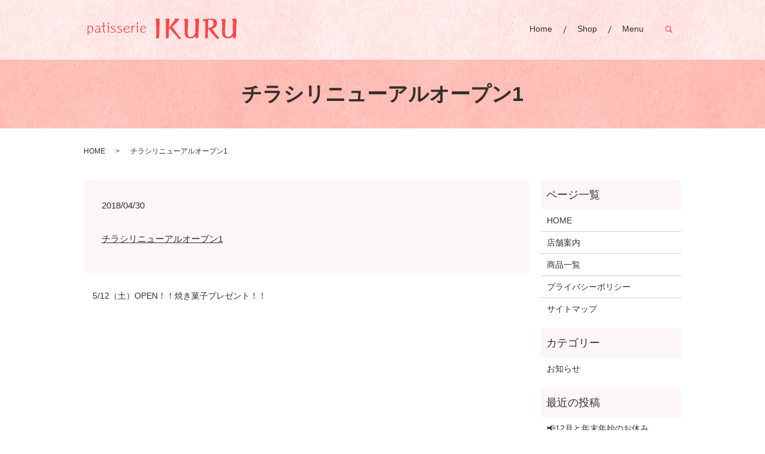

--- FILE ---
content_type: text/html; charset=UTF-8
request_url: https://www.patisserie-ikuru.com/news/261/attachment/%E3%83%81%E3%83%A9%E3%82%B7%E3%83%AA%E3%83%8B%E3%83%A5%E3%83%BC%E3%82%A2%E3%83%AB%E3%82%AA%E3%83%BC%E3%83%97%E3%83%B31-2
body_size: 3170
content:
  <!DOCTYPE HTML>
<html lang="ja" prefix="og: http://ogp.me/ns#">
<head>
  <meta charset="utf-8">
  <meta http-equiv="X-UA-Compatible" content="IE=edge,chrome=1">
  <meta name="viewport" content="width=device-width, initial-scale=1">
  <title>&raquo; チラシリニューアルオープン1</title>
  <link rel='dns-prefetch' href='//s.w.org' />
<link rel='stylesheet' id='wp-block-library-css'  href='https://www.patisserie-ikuru.com/wp-includes/css/dist/block-library/style.min.css?ver=5.0.22' type='text/css' media='all' />
<link rel='stylesheet' id='biz-cal-style-css'  href='https://www.patisserie-ikuru.com/wp-content/plugins/biz-calendar/biz-cal.css?ver=2.2.0' type='text/css' media='all' />
<link rel='stylesheet' id='contact-form-7-css'  href='https://www.patisserie-ikuru.com/wp-content/plugins/contact-form-7/includes/css/styles.css?ver=5.1.1' type='text/css' media='all' />
<script type='text/javascript' src='https://www.patisserie-ikuru.com/wp-content/themes/patisserie-ikuru.com_theme/assets/js/vendor/jquery.min.js?ver=5.0.22'></script>
<script type='text/javascript'>
/* <![CDATA[ */
var bizcalOptions = {"holiday_title":"\u5b9a\u4f11\u65e5","wed":"on","thu":"on","temp_holidays":"2025-02-10\r\n2025-03-10\r\n2025-03-17\r\n2025-03-21\r\n2025-04-16\r\n2025-04-23\r\n2025-05-07\r\n2025-05-14\r\n2025-05-21\r\n2025-12-26\r\n2026-01-01\r\n2026-01-02\r\n2026-01-03","temp_weekdays":"2025-02-12\r\n2025-02-13\r\n2025-03-12\r\n2025-03-13\r\n2025-03-20\r\n2025-12-25\r\n2025-12-24\r\n2025-12-31\r\n2025-08-20\r\n","eventday_title":"","eventday_url":"","eventdays":"","month_limit":"\u5236\u9650\u306a\u3057","nextmonthlimit":"12","prevmonthlimit":"12","plugindir":"https:\/\/www.patisserie-ikuru.com\/wp-content\/plugins\/biz-calendar\/","national_holiday":""};
/* ]]> */
</script>
<script type='text/javascript' src='https://www.patisserie-ikuru.com/wp-content/plugins/biz-calendar/calendar.js?ver=2.2.0'></script>
<link rel='shortlink' href='https://www.patisserie-ikuru.com/?p=266' />
  <link rel="stylesheet" href="https://www.patisserie-ikuru.com/wp-content/themes/patisserie-ikuru.com_theme/assets/css/main.css?1768380354">
  <script src="https://www.patisserie-ikuru.com/wp-content/themes/patisserie-ikuru.com_theme/assets/js/vendor/respond.min.js"></script>
  <script type="application/ld+json">
  {
    "@context": "http://schema.org",
    "@type": "BreadcrumbList",
    "itemListElement":
    [
      {
        "@type": "ListItem",
        "position": 1,
        "item":
        {
          "@id": "https://www.patisserie-ikuru.com/",
          "name": "Patisserie IKURU（パティスリーイクル）"
        }
      },
      {
        "@type": "ListItem",
        "position": 2,
        "item":
        {
          "@id": "https://www.patisserie-ikuru.com/news/261/attachment/%E3%83%81%E3%83%A9%E3%82%B7%E3%83%AA%E3%83%8B%E3%83%A5%E3%83%BC%E3%82%A2%E3%83%AB%E3%82%AA%E3%83%BC%E3%83%97%E3%83%B31-2/",
          "name": "チラシリニューアルオープン1"
        }
      }
    ]
  }
  </script>


  <script type="application/ld+json">
  {
    "@context": "http://schema.org/",
    "@type": "FoodEstablishment",
    "name": "Patisserie IKURU",
    "address": "〒310-0852　茨城県水戸市笠原町1151-1-1",
    "telephone": "029-306-9604",
    "faxNumber": "",
    "url": "https://www.patisserie-ikuru.com",
    "email": "info@patisserie-ikuru.com",
    "image": "https://www.patisserie-ikuru.com/wp-content/uploads/logo_ogp.jpg",
    "logo": "https://www.patisserie-ikuru.com/wp-content/uploads/logo_org.png"
  }
  </script>
</head>
<body class="scrollTop">

  <div id="fb-root"></div>
  <script>(function(d, s, id) {
    var js, fjs = d.getElementsByTagName(s)[0];
    if (d.getElementById(id)) return;
    js = d.createElement(s); js.id = id;
    js.src = "//connect.facebook.net/ja_JP/sdk.js#xfbml=1&version=v2.9";
    fjs.parentNode.insertBefore(js, fjs);
  }(document, 'script', 'facebook-jssdk'));</script>

  <header>
    <div class="primary_header">
      <div class="container">
        <div class="row">
                    <div class="title">
                          <a href="https://www.patisserie-ikuru.com/">
                <object type="image/svg+xml" data="/wp-content/uploads/logo.svg" alt="Patisserie IKURU（パティスリーイクル）"></object>
              </a>
                      </div>
          <nav class="global_nav"><ul><li><a href="https://www.patisserie-ikuru.com/">Home</a></li>
<li><a href="https://www.patisserie-ikuru.com/shop">Shop</a></li>
<li><a href="https://www.patisserie-ikuru.com/menu">Menu</a></li>

                <li class="gnav_search">
                  <a href="#">search</a>
  <div class="epress_search">
    <form method="get" action="https://www.patisserie-ikuru.com/">
      <input type="text" placeholder="" class="text" name="s" autocomplete="off" value="">
      <input type="submit" value="Search" class="submit">
    </form>
  </div>
  </li>
              </ul>
              <div class="menu_icon">
                <a href="#menu"><span>メニュー開閉</span></a>
              </div></nav>        </div>
      </div>
    </div>
  </header>

  <main>
              <h1 class="wow" style="">
              チラシリニューアルオープン1            </h1>

    
    <div class="bread_wrap">
      <div class="container gutters">
        <div class="row bread">
              <ul class="col span_12">
              <li><a href="https://www.patisserie-ikuru.com">HOME</a></li>
                      <li>チラシリニューアルオープン1</li>
                  </ul>
          </div>
      </div>
    </div>
    <section>
      <div class="container gutters">
        <div class="row">
                    <div class="col span_9 column_main">
                  <article class="row article_detail">
      <div class="article_date">
        <p>2018/04/30</p>
      </div>
      <div class="row">
        <div class="col span_12">
          <p class="attachment"><a href='/wp-content/uploads/チラシリニューアルオープン1-1.pptx'>チラシリニューアルオープン1</a></p>
        </div>
      </div>

          </article>

    <div class='epress_pager'>
      <div class="epress_pager_prev">
        <a href="https://www.patisserie-ikuru.com/news/261" rel="prev">5/12（土）OPEN！！焼き菓子プレゼント！！</a>      </div>
      <div class="epress_pager_next">
              </div>
    </div>
                </div>
          <div class="col span_3 column_sub">
            <div class="sidebar">
  <div class="widget_wrap"><p class="widget_header">ページ一覧</p>		<ul>
			<li class="page_item page-item-50"><a href="https://www.patisserie-ikuru.com/">HOME</a></li>
<li class="page_item page-item-56"><a href="https://www.patisserie-ikuru.com/shop">店舗案内</a></li>
<li class="page_item page-item-52"><a href="https://www.patisserie-ikuru.com/menu">商品一覧</a></li>
<li class="page_item page-item-45"><a href="https://www.patisserie-ikuru.com/policy">プライバシーポリシー</a></li>
<li class="page_item page-item-49"><a href="https://www.patisserie-ikuru.com/sitemap">サイトマップ</a></li>
		</ul>
		</div><div class="widget_wrap"><p class="widget_header">カテゴリー</p>		<ul>
	<li class="cat-item cat-item-2"><a href="https://www.patisserie-ikuru.com/category/news" >お知らせ</a>
</li>
		</ul>
</div>		<div class="widget_wrap">		<p class="widget_header">最近の投稿</p>		<ul>
											<li>
					<a href="https://www.patisserie-ikuru.com/news/1451">📢12月と年末年始のお休み</a>
									</li>
											<li>
					<a href="https://www.patisserie-ikuru.com/news/1449">🎅X&#8217;masケーキのご予約承ります🎅</a>
									</li>
											<li>
					<a href="https://www.patisserie-ikuru.com/news/1446">📢８月定休日お知らせ</a>
									</li>
											<li>
					<a href="https://www.patisserie-ikuru.com/news/1442">❤️父の日❤️</a>
									</li>
											<li>
					<a href="https://www.patisserie-ikuru.com/news/1436">🎏こどもの日🌹母の日デコレーション</a>
									</li>
					</ul>
		</div><div class="widget_wrap"><div id='biz_calendar'></div></div>1</div>
          </div>
                  </div>
      </div>
    </section>
	  
	  
  </main>
<footer>
      <div class="footer_nav_wrap">
      <div class="container">
        <div class="row">
        <nav class="col span_12"><ul><li><a href="https://www.patisserie-ikuru.com/">Home</a></li>
<li><a href="https://www.patisserie-ikuru.com/shop">Shop</a></li>
<li><a href="https://www.patisserie-ikuru.com/menu">Menu</a></li>
<li><a href="https://www.patisserie-ikuru.com/sitemap">sitemap</a></li>
<li><a href="https://www.patisserie-ikuru.com/policy">policy</a></li>
</ul></nav>        </div>
      </div>
    </div>
    <div class="footer_copyright_wrap">
      <div class="container">
        <div class="row">
          <div class="col span_12">
            <p>Copyright &copy; Patisserie IKURU（パティスリーイクル） All Rights Reserved.<br>
              【掲載の記事・写真・イラストなどの無断複写・転載を禁じます】</p>
          </div>
        </div>
      </div>
    </div>
    <p class="pagetop"><a href="#top"></a></p>
  </footer>

  <script src="https://www.patisserie-ikuru.com/wp-content/themes/patisserie-ikuru.com_theme/assets/js/vendor/bundle.js"></script>
  <script src="https://www.patisserie-ikuru.com/wp-content/themes/patisserie-ikuru.com_theme/assets/js/main.js?"></script>

  <!-- twitter -->
  <script>!function(d,s,id){var js,fjs=d.getElementsByTagName(s)[0],p=/^http:/.test(d.location)?'http':'https';if(!d.getElementById(id)){js=d.createElement(s);js.id=id;js.src=p+'://platform.twitter.com/widgets.js';fjs.parentNode.insertBefore(js,fjs);}}(document, 'script', 'twitter-wjs');</script>

  <script src="https://d.line-scdn.net/r/web/social-plugin/js/thirdparty/loader.min.js" async="async" defer="defer"></script>

  <script type='text/javascript'>
/* <![CDATA[ */
var wpcf7 = {"apiSettings":{"root":"https:\/\/www.patisserie-ikuru.com\/wp-json\/contact-form-7\/v1","namespace":"contact-form-7\/v1"}};
/* ]]> */
</script>
<script type='text/javascript' src='https://www.patisserie-ikuru.com/wp-content/plugins/contact-form-7/includes/js/scripts.js?ver=5.1.1'></script>
</body>
</html>


--- FILE ---
content_type: image/svg+xml
request_url: https://www.patisserie-ikuru.com/wp-content/uploads/logo.svg
body_size: 7489
content:
<?xml version="1.0" encoding="utf-8"?>
<!-- Generator: Adobe Illustrator 22.0.1, SVG Export Plug-In . SVG Version: 6.00 Build 0)  -->
<svg version="1.1" id="レイヤー_1" xmlns="http://www.w3.org/2000/svg" xmlns:xlink="http://www.w3.org/1999/xlink" x="0px"
	 y="0px" viewBox="0 0 258.4 36.2" style="enable-background:new 0 0 258.4 36.2;" xml:space="preserve">
<style type="text/css">
	.st0{fill-rule:evenodd;clip-rule:evenodd;fill:#FC4646;}
</style>
<g>
	<g>
		<path class="st0" d="M125.1,1.1c-0.3-0.3-0.6-0.7-0.9-1.1h-2.6c-0.6,0.4-1.8,0.3-2.4,0.6c-1,0-1.4,0.1-1.9,0.4
			c0.4,1.3,1.6,1.4,1.9,2.6v5.8c0.1,3.6,0.1,7.1,0.2,10.7c0,2-0.3,4,0,5.6c0.5,2.5-0.9,6.7,0,8.1l0.2,0.6c1.6,0,3.2-0.1,4.1-0.9
			c0.3-0.3,0.2-0.1,0.4-0.6c0.2-0.4-0.2-1.8,0-2.8c0.5-2.1,0.4-5,0.4-7.7C124.7,15.1,125.2,7.7,125.1,1.1z M151.6,20.6
			c-1.4-2-2.7-4.6-4.7-6c0.3-1.5,2.2-2.2,3.2-3.2c2.3-2.3,4.6-4.5,6.8-6.8c0.8-0.8,1.2-1.7,2.1-2.4c0-1.2-0.2-1.3-0.6-1.9
			c-1.2,0-3.5,0.3-4.3-0.2c-0.9,0-2.3-0.1-2.8,0.2c-0.3,0.5,0.2,1.6-0.2,2.4c-2.4,4.3-6.9,8.5-9,12.8c-0.5-0.1-0.5-0.1-0.9-0.2
			c0.2-4.5,0.9-9.3,0.9-14.1c-0.3-0.3-0.6-0.7-0.9-1.1h-2.6c-0.5,0.4-2.6,0.6-3,0.4c-0.6,0-0.9,0.1-1.3,0.2c0.2,1,0.7,1.1,1.5,1.5
			c0,0.6,0,1.2,0.2,1.5v21.6c0,2.7-0.6,7.2,0.4,9.2c2.2,0,3.2-0.7,4.5-1.5c0.1-3.1,0.1-6.3,0.2-9.4c0-1.2-0.3-3.5,0.2-4.3
			c0-0.8,0-1.6,0.2-2.1c3,0.5,4.9,4,6.4,6c2.1,2.7,5,5,7.1,7.7c1.3,1.7,2.7,3.9,4.5,5.1c0.2,0.2,0.1,0.1,0.4,0.2
			c0.6-0.5,1.3-1,1.9-1.5c-0.3-2.2-2.6-3.6-3.6-5.1C156.3,26.4,153.8,23.6,151.6,20.6z M192.3,0h-2.1c-1.2,0.8-3.5,0.1-4.7,0.9H185
			c0.2,1.1,0.9,1.3,1.7,1.7c1,4.4,0.4,10.7,0.4,15.8v6.4c-0.5,1.6-1.9,3.2-3,4.3c-0.9,0.9-3.6,3.7-5.3,2.8c-1.4,0-2.4,0-3.2-0.6
			c-2.5-1.8-2.6-11.8-1.7-15.6c0.5-2.3,0-5.3,0.4-7.1c0.4-1.6,0.3-6-0.2-6.6c-0.2-0.6-0.4-0.6-0.6-1.1c-1.5-0.3-5.3-0.3-6.4,0.6
			c-0.1,0.1-0.3,0.1-0.4,0.2c0.2,1,1,1.7,1.7,2.1v16.9c0,3.7-0.1,7.4,1.3,9.8c2.8,4.7,13.5,5.4,16.7,0.4c0.6,0,0.7,0.1,1.1,0.2
			c0,0.7,0.1,1.7-0.2,2.1c0.1,0.7,0.2,0.6,0.4,1.1c2.1,0,3.4-0.7,4.7-1.5c0-5-0.2-10.1,0.4-14.8c0.2-1.3-0.6-3.3-0.2-4.9
			c0.2-0.9,0.4-1.9,0.4-3.2c0-2.3,0.8-8.1-0.2-9.4L192.3,0z M224.8,29.8c-2.1-2.8-4.2-5.5-6.2-8.3c-0.8-1.2-1.3-2.6-2.4-3.6
			c0.4-1.4,1.7-0.9,2.8-1.5c1.5-0.8,3.2-2,4.1-3.4c2.2-3.6,1.3-9.4-1.7-11.3c-1.9-1.2-4.9-1.5-7.9-1.5c-1.5,1-5.9-0.2-7.7,0.9
			c-1.8,0-4.2-0.2-5.3,0.4c0,1.6-0.1,3.3,0.4,4.3c1.2-0.2,1.3-1.2,1.7-2.1c0.5,0,0.8,0,1.1,0.2c0.9,1.3,0.4,4.6,0.4,6.6v16
			c0,1.7-0.6,5.4,0.2,6.6c0,0.9,0.1,1,0.4,1.5c1.8,0,2.7-0.5,3.8-1.1v-8.3c0.4-1.6,0.8-5.2,0.2-7.1h0.2v-0.2
			c2.5,0.4,3.7,3.8,4.9,5.6c1.3,1.9,3.3,3.3,4.7,5.1c1,1.4,2.3,3,3.6,4.1c1.2,0.9,2.8,1.8,3.6,3c1.5-0.1,1.5-0.7,2.4-1.3
			C228,32,225.8,31.2,224.8,29.8z M209.2,16.5c-0.2-0.2,0,0-0.2-0.2c0.2-2.7,0.1-6,0.2-9c0-0.9,0.5-2.4,0-3.2c0-1.2,0.2-1.3,0.6-1.9
			c1.1,0,2,0,2.6-0.4c3.9,0.1,5.8,2.3,5.8,6.4v2.6C216.9,14.6,213.6,15.7,209.2,16.5z M257.7,0.3C257,0.1,256.3,0,255.3,0
			c-0.6,0.4-1.9,0.2-2.6,0.6c-1.2,0-2.1,0.1-2.8,0.4c0.4,1,1.3,0.9,1.7,1.9c0.8,1.2,0.2,8.4,0.2,10.5c0.1,3.8,0.1,7.6,0.2,11.3
			c-0.9,3.3-4.2,6.5-7.7,7.3c-0.9-0.1-1.7-0.1-2.6-0.2c-0.7-0.7-1.9-1.2-2.4-2.1c-1.2-2.3-1.3-10.5-0.6-13.7V9.4
			c0.5-2.2,0.8-6.7-0.2-8.6c-2.2-0.4-4.5,0.3-6.6,0.4c-0.2,0.2,0,0-0.2,0.2c0.1,1.6,0.7,1.1,1.3,1.9c0.5,0.8,0.4,2.2,0.4,3.4v15.4
			c0,2.8-0.2,6,0.9,7.9c2.9,5,13.4,6.2,16.9,0.9c0.8,0.1,0.8,0.2,1.3,0.4c0,0.6,0,1-0.2,1.3c0,0.7,0.1,1.3,0.2,1.7
			c1.9,0,3.1-0.5,4.5-1.1c0.9-4.5,0.2-10.2,0.6-14.8v-5.8C258.4,10,258.8,2.6,257.7,0.3z M35.9,6.9c-0.2,0.2-0.4,0.3-0.6,0.4
			c0,0.7,0.1,1.3,0.4,1.7c0,1,0.1,1.4,0.4,1.9c0.4-0.1,0.4-0.1,0.6-0.2c0.5-0.6,0.4-2,0.9-2.6c-0.1-0.8-0.2-0.8-0.4-1.3H35.9z
			 M85.8,6.9c-0.3,0.9-0.1,2.7,0.4,3.4c0.1,0.2,0.1,0.4,0.2,0.6c0.4-0.1,0.4-0.1,0.6-0.2c0.4-0.6,0.4-1.8,0.9-2.4
			c0-0.9-0.1-1-0.4-1.5H85.8z M32.1,12.4c-1.3,0-2.3,0-3-0.4c0-0.8-0.1-2.1,0.2-2.6c0-0.9,0-1.8-0.2-2.4c-0.7,0.1-1.4,0.1-2.1,0.2
			c0.1,0.9,0.2,1.1,0.6,1.5c0.2,4.7-0.1,3.6-3.2,4.9v0.4c0.2,0.2,0.3,0.4,0.4,0.6c1.2-0.1,1.2-0.6,2.1-0.9c0.2,0.2,0.4,0.3,0.6,0.4
			c0,2.8-0.6,7.5,0.6,9.2c0.5,0.7,1.6,0.8,2.4,1.3c0.6,0,0.9-0.1,1.3-0.2c-0.3-1.3-1.1-0.6-1.9-1.3c-0.3-0.2-0.3-0.6-0.6-0.9
			c-0.1-1.5-0.7-7.2,0-8.3c0.5-1.1,1.8-0.5,2.8-1.1c0.2-0.2,0.1-0.1,0.2-0.4C32.1,12.5,32.3,12.7,32.1,12.4z M4.1,12.4
			c-0.5,0.2-0.6,0.9-1.5,0.6c-0.5-0.1-0.7-0.5-1.5-0.6c-0.2,0.2-0.8,0.3-1.1,0.4c0.1,0.8,0.5,1.1,0.6,1.7c0.3,1.1,0,3.1-0.2,3.8
			c0.1,1.6,0.1,3.3,0.2,4.9c0,1.6-0.6,4.1,0,5.1l0.2,0.6c0.4-0.1,0.4-0.1,0.6-0.2c0.9-1.2,0.1-3.2,0.9-4.7c1,0.2,1.8,1,3.2,0.6
			c3.9-1,6.6-6.4,3.6-10.7C8.6,13.2,6.1,11.8,4.1,12.4z M7.7,22.1c-0.5,0.8-1.3,1.1-1.9,1.7c-1.9,0-2.6-0.2-3.6-0.9
			c-0.1-0.7-0.3-6.5,0.2-7.3c0-1.5,0.4-1.4,1.1-2.1c0.4-0.1,0.4-0.1,0.6-0.2c1.9,0,2.5,0.6,3.6,1.3C8.5,16.4,9.2,20.3,7.7,22.1z
			 M22.5,22.3c-1.2-4.2,1.3-8.4-3.2-9.6c-0.5-0.4-1.9-0.2-2.8-0.2c-0.3,0.3-1.1,0.5-1.5,0.6c-0.1,0.4,0,0.2-0.2,0.4
			c0,0.6,0.1,0.7,0.2,1.1c0.9-0.2,1.1-0.5,1.5-1.1c2,0,2.5,0.4,3.6,1.1c0.2,0.6,0.4,1.3,0.6,1.9c0,0.5,0,0.6-0.2,0.9
			c-0.8,0.5-2.2,0-3.2,0.2c-1.7,0.4-3.3,1.4-3.8,3c-0.3,0.4-0.2,1.4-0.2,2.1c0.4,0.5,0.9,1,1.3,1.5c0.6,0.2,1.1,0.4,1.7,0.6
			c1.9-0.1,3.5-0.9,4.3-2.1c0.9,0.2,2.1,1.5,2.8,2.1c0.5,0,0.6,0,0.9-0.2h0.2C24,23.6,22.8,23.4,22.5,22.3z M18.8,23.1
			c-1,0.1-2,0.1-3,0.2c-0.3-0.3-0.7-0.6-1.1-0.9c0-1,0-1.8,0.4-2.4c0.8-1.1,1.8-1,3-1.7c0.7,0.1,1.4,0.1,2.1,0.2
			c0.3,0.7,0.5,1.2,0.4,2.4C20.1,21.6,19.3,22.5,18.8,23.1z M37.4,12.7c-0.4-0.1-0.9-0.1-1.3-0.2c-0.2,0.2-1,0.3-1.3,0.4
			c0.2,0.6,0.5,1.3,0.9,1.7c0,3-0.6,7.5,0.2,10.1c0.6,0,0.7-0.1,1.1-0.2c0.4-2.2-0.2-8.9,0.6-10.3C37.6,13.5,37.6,13.1,37.4,12.7z
			 M42.6,15.9c0-1.7,0.5-1.7,1.1-2.6h2.1c0.5,0.6,1.1,1,1.5,1.7c0.4-0.1,0.4-0.1,0.6-0.2c0.1-0.2,0.3-0.5,0.4-0.6
			c-0.2-0.6-0.4-0.6-0.6-1.1c-1.2-0.3-2.2-0.7-4.1-0.6c-0.5,0.4-1.2,0.5-1.7,0.9c-0.4,0.5-0.7,1-1.1,1.5c0,0.6,0,1,0.2,1.3
			c0.7,2,3,1.7,4.7,2.8c0.5,0.3,0.9,0.9,1.5,1.3c0,1.8-0.4,2-1.1,3c-1.8,0.5-3.9,1-5.3-0.4c-0.5,0.1-0.5,0.1-0.9,0.2
			c0.1,0.4,0.1,0.4,0.2,0.6c3.4,2.9,11-0.5,8.3-4.1C48.1,18.2,43.8,16.6,42.6,15.9z M54.7,13.5c0.7-0.1,1.4-0.1,2.1-0.2
			c0.5,0.5,0.9,0.9,1.3,1.5c0.9-0.1,0.8,0.1,1.1-0.6c0.2-0.2,0.1-0.1,0.2-0.4c-1.3-0.9-2.1-1.4-4.5-1.3c-0.8,0.7-3.6,1.8-2.4,3.6
			c0.8,2.1,3.2,1.8,4.9,3c0.4,0.4,0.7,0.9,1.1,1.3c0,5.1-4.3,2.7-7.1,2.4c0.3,2.6,5.1,2.4,6.8,1.3c0.9-0.6,1.2-1.8,1.9-2.6
			c0-0.6,0-1.2-0.2-1.5C58.9,16.7,52.1,18.1,54.7,13.5z M73.1,21.6c-0.8,0.3-2.9,1.6-3.6,2.1c-2.5,0.1-4-0.5-4.5-2.4
			c-0.4-0.5-0.6-1.6-0.2-2.1c0.6-1.4,4.5-0.9,5.8-1.7c1.1,0,1.5-0.1,2.1-0.4c0.1-3.3-1.8-4.8-5.1-4.7c-1.7,1.3-3.4,1.9-4.3,4.1
			c-1.5,3.7,0.7,7.3,3.2,7.9c2.3,1.6,5.4-0.9,6.8-1.7c0-0.5,0-0.6-0.2-0.9V21.6z M67.4,13.5c0.4-0.1,0.4-0.1,0.6-0.2
			c0.8,0,1.3,0.1,1.7,0.4c0.6,0.4,0.8,0.8,1.3,1.3c0,0.7-0.1,1.3-0.2,1.7c-0.7,0.2-3.9,0.5-4.5,0.9c-0.7,0-1.1-0.1-1.5-0.2
			C64.9,15.2,66.2,14.6,67.4,13.5z M78.9,13.9c-0.9-0.2-1.1-0.8-1.5-1.5h-1.7c-0.1,0.5,0.4,1.9,0.9,2.6c0,2.9-0.6,7.2,0.2,9.6
			c0.6,0,0.9-0.1,1.3-0.2c0-4.4-0.1-7.2,1.3-10.1c0.9-0.4,1.9-0.5,3.2-0.4c0.2-0.2,0,0,0.2-0.2c0-0.6-0.1-0.9-0.2-1.3
			C80.7,12.4,79.6,12.8,78.9,13.9z M87.5,12.4h-0.9c-0.3,0.2-1.2,0.3-1.5,0.4c0.2,0.9,0.6,0.9,0.9,1.5c0.4,1.1,0.1,6.7,0,6.8
			c0,1.2-0.1,2.6,0.2,3.4c0.5,0,0.6,0,0.9-0.2c1.3-1.9-0.3-7.4,0.9-9.4C87.9,13.8,87.8,13.1,87.5,12.4z M101.4,21.6
			c-1.3,1.4-2.8,2.2-5.6,2.1c-0.9-0.9-1.7-1.7-2.6-2.6c0-1.2,0.1-1.9,0.4-2.6c2.6-0.1,5.2-0.5,7.5-1.3c0.2-0.9,0.1-1.2,0-2.1
			c-1.5-1.6-1.8-2.9-5.1-2.8c-0.5,0.5-1.1,0.5-1.7,0.9c-2.5,1.7-2.7,4.5-2.6,8.3c1.1,1.1,1.5,2.3,3.2,2.8c2,1.5,6.3-0.6,6.8-2.1
			c0.2-0.2,0.1-0.1,0.2-0.4h-0.2C101.6,21.7,101.7,21.8,101.4,21.6z M95.8,13.5c0.5,0,0.6,0,0.9-0.2c0.7,0,1.1,0.1,1.5,0.4
			c0.7,0.5,1,1.1,1.5,1.7c-0.3,2.7-3.1,1.1-4.9,2.1c-0.9,0-1-0.1-1.5-0.4C93.5,15.2,94.9,14.7,95.8,13.5z"/>
	</g>
</g>
</svg>
